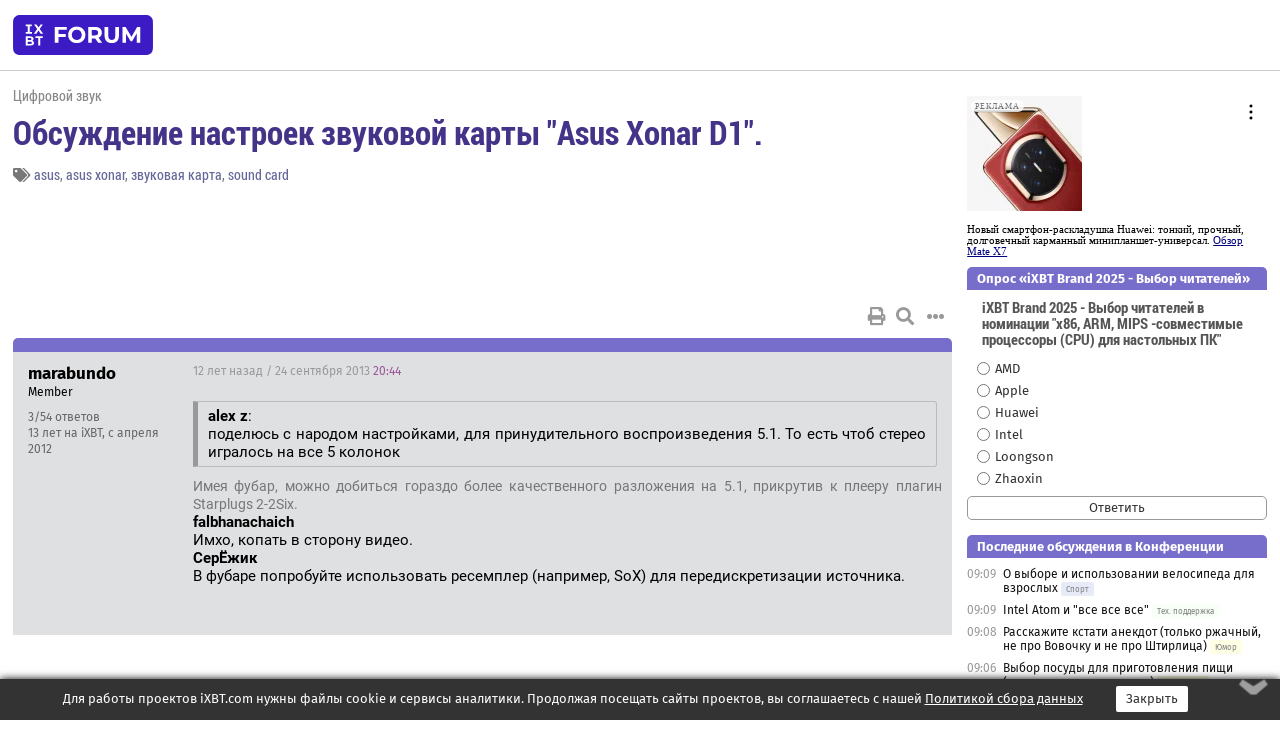

--- FILE ---
content_type: text/html; charset=windows-1251
request_url: https://forum.ixbt.com/topic.cgi?id=12:50812-52
body_size: 11852
content:
<!DOCTYPE html>
<html lang="ru">

<head>
<title>Обсуждение настроек звуковой карты &quot;Asus Xonar D1&quot;. [52] - Конференция iXBT.com</title>
<meta name="description" content="forum.iXBT.com - крупнейший форум о технике и технологиях в Рунете">
<meta name="viewport" content="width=device-width, initial-scale=1">
<meta name="theme-color" content="#88c"/>
<link rel="shortcut icon" href="/favicon.ico?2025">
<link rel="apple-touch-icon" href="/favicon-apple-touch-icon.png">
<link rel="icon" type="image/svg+xml" href="/favicon.svg" >
<link rel="manifest" href="/forum.webmanifest">
<link rel="preload" as="script" href="https://ajax.googleapis.com/ajax/libs/jquery/3.2.1/jquery.min.js"> 
<link rel="preload" as="script" href="/main.js?1768899744"> 
<link rel="stylesheet" href="/style.css?1768899744">
<script src="https://ajax.googleapis.com/ajax/libs/jquery/3.2.1/jquery.min.js"></script>
<script src="/main.js?1768899744"></script>

<script async src="https://yandex.ru/ads/system/header-bidding.js"></script><script type="text/javascript">var aAdvList = [];var adUnits = [];isMobile = false || (window.innerWidth < 740);isDesktop = false || (window.innerWidth > 1080);isPad = false || ((window.innerWidth >= 740) && (window.innerWidth <= 1080));if (isMobile) {adUnits = [{code:'m10',sizes:[[300,250],[336,280],[300,300]],bids:[{bidder:'betweenDigital',params:{placementId:3895019}},{bidder:'otm',params:{placementId:2164}},{bidder:'mytarget',params:{placementId:623218}},{bidder:'mediasniper',params:{placementId:17383}},{bidder:'sape',params:{placementId:875106}}]},{code:'m20',sizes:[[300,250],[336,280],[300,300]],bids:[{bidder:'betweenDigital',params:{placementId:3895020}},{bidder:'otm',params:{placementId:2165}},{bidder:'mytarget',params:{placementId:780304}},{bidder:'mediasniper',params:{placementId:17384}},{bidder:'sape',params:{placementId:875107}}]},{code:'m30',sizes:[[300,250],[336,280],[300,300]],bids:[{bidder:'betweenDigital',params:{placementId:2498312}},{bidder:'otm',params:{placementId:2166}},{bidder:'mytarget',params:{placementId:794229}},{bidder:'mediasniper',params:{placementId:17385}},{bidder:'sape',params:{placementId:875108}}]}];}else {if (isPad || isDesktop) {adUnits = [{code:'h10',sizes:[[728,90],[780,120],[320,50]],bids:[{bidder:'betweenDigital',params:{placementId:2498315}},{bidder:'mytarget',params:{placementId:238731}},{bidder:'mediasniper',params:{placementId:17386}},{bidder:'otm',params:{placementId:2170}},{bidder:'sape',params:{placementId:838316}}]},{code:'h20',sizes:[[728,90],[780,120],[320,50]],bids:[{bidder:'betweenDigital',params:{placementId:3895537}},{bidder:'mytarget',params:{placementId:780292}},{bidder:'mediasniper',params:{placementId:17387}},{bidder:'sape',params:{placementId:875102}},{bidder:'otm',params:{placementId:2171}}]},{code:'h30',sizes:[[728,90],[780,120],[320,50]],bids:[{bidder:'betweenDigital',params:{placementId:3917862}},{bidder:'mytarget',params:{placementId:794263}},{bidder:'mediasniper',params:{placementId:17388}},{bidder:'sape',params:{placementId:875103}},{bidder:'otm',params:{placementId:2172}}]}];}if (isDesktop) {adUnits = adUnits.concat([{code:'v10',sizes:[[300,600],[240,400],[160,600],[120,600],[300,250]],bids:[{bidder:'betweenDigital',params:{placementId:2498313}},{bidder:'mytarget',params:{placementId:238733}},{bidder:'mediasniper',params:{placementId:17389}},{bidder:'otm',params:{placementId:2168}},{bidder:'sape',params:{placementId:875104}}]},{code:'v20',sizes:[[300,600],[240,400],[160,600],[120,600],[300,250]],bids:[{bidder:'betweenDigital',params:{placementId:3895018}},{bidder:'mytarget',params:{placementId:778943}},{bidder:'mediasniper',params:{placementId:17390}},{bidder:'otm',params:{placementId:2169}},{bidder:'sape',params:{placementId:875105}}]}]);}}syncPixels = [{bidder:'betweenDigital',pixels:['https://ads.betweendigital.com/sspmatch?p=33565&r=$' + Date.now()]}];window.YaHeaderBiddingSettings = {biddersMap:{betweenDigital:797430,otm:1556362,sape:2260644,mediasniper:2221582,mytarget:788441},adUnits:adUnits,syncPixels:syncPixels,timeout:800};</script><script>window.yaContextCb = window.yaContextCb || []</script><script async src="https://yandex.ru/ads/system/context.js"></script><style>@media screen and (min-width:740px) {.horb {min-width:728px;max-width:100%;min-height:90px;text-align:center;margin-top:-1px;margin-bottom:-1px;}.mobadv,.mobb {display:none;}}@media screen and (min-width:1080px) {.vertb {text-align:center;margin-bottom:15px;background-color:#f1f1f1;min-height:600px;}}@media screen and (max-width:740px) {.mobb {text-align:center;max-width:100%;overflow:hidden;min-height:280px;}.deskadv,.horb,.vertb,.tgb {display:none;}}</style></head>

<body>
<script>load_counters(12)</script>

<div class="body_wrapper">
<div class="body_content">
	
<table id="top_menu_wrapper">
<tr><td id="top_menu">


<div class="left_menu_bg"></div>
<div class="left_menu" id="left_menu">
<a href="/" class="mainlogo" title="На главную страницу"></a>
<a href="javascript:;" id="left_menu_close"></a>
<div style="clear:both"></div>

<a href="/?id=all">Свежее</a> 
<a href="/search.cgi?id=12">Поиск</a>
<div class="sep"></div>
<div class='cat_title'><i class='fa fa-chevron-down'></i>Общие форумы</div><div class='cat_body'><a href="/?id=4">Техническая поддержка</a><a href="/?id=42">Компьютерный рынок</a><a href="/?id=82">Цифровой / умный дом</a><a href="/?id=79">MacLife</a><a href="/?id=111">Искусственный интеллект: технологии, практика, развитие</a><a href="/?id=78">Рынок труда в IT: образование, работа, карьера, зарплата</a><a href="/?id=100">Коммерческие темы</a></div><div class='cat_title'><i class='fa fa-chevron-down'></i>Специализированные форумы</div><div class='cat_body'><a href="/?id=8">Процессоры</a><a href="/?id=30">Разгон и охлаждение</a><a href="/?id=9">Системные платы</a><a href="/?id=27">Модули памяти</a><a href="/?id=10">Видеосистема</a><a href="/?id=73">TV- и FM-тюнеры, видеовход, видеовыход</a><a href="/?id=29">Цифровое видео: захват, монтаж, обработка</a><a href="/?id=28">Мониторы и другие устройства отображения</a><a href="/?id=20">Цифровое фото</a><a href="/?id=104">Беспилотные летательные аппараты</a><a href="/?id=12">Цифровой звук</a><a href="/?id=90">ProAudio: Профессиональное звуковое оборудование</a><a href="/?id=95">Стереосистемы</a><a href="/?id=60">Домашний кинотеатр: проигрыватели и источники сигнала</a><a href="/?id=61">Домашний кинотеатр: аудиосистема</a><a href="/?id=62">Домашний кинотеатр: ТV и проекторы</a><a href="/?id=11">Магнитные и SSD накопители</a><a href="/?id=31">Оптические носители информации</a><a href="/?id=109">Сетевые носители информации</a><a href="/?id=13">Периферия</a><a href="/?id=49">Корпуса, блоки питания, UPS</a><a href="/?id=14">Сети, сетевые технологии, подключение к интернету</a><a href="/?id=7">Системное администрирование, безопасность</a><a href="/?id=66">Серверы</a><a href="/?id=17">Ноутбуки, нетбуки и ультрабуки</a><a href="/?id=45">Планшеты и электронные книги</a><a href="/?id=16">Мобильные телефоны, смартфоны, кпк, коммуникаторы</a><a href="/?id=75">Мобильные гаджеты</a><a href="/?id=74">Операторы и технологии мобильной связи</a><a href="/?id=88">Телефония, телекоммуникации, офисные АТС</a><a href="/?id=47">Бытовая техника</a></div><div class='cat_title'><i class='fa fa-chevron-down'></i>Программы</div><div class='cat_body'><a href="/?id=22">Программы: OС и системное ПО</a><a href="/?id=23">Программы: Прикладное ПО</a><a href="/?id=76">Программы: Unix-like системы</a><a href="/?id=58">Драйверы</a><a href="/?id=24">Программы: Интернет</a><a href="/?id=26">Программирование</a></div><div class='cat_title'><i class='fa fa-chevron-down'></i>Игры</div><div class='cat_body'><a href="/?id=25">Игры для ПК</a><a href="/?id=87">Игровые консоли (игровые приставки) и игры для них</a></div><div class='cat_title'><i class='fa fa-chevron-down'></i>Авторские форумы</div><div class='cat_body'><a href="/?id=48">Электронные устройства и компоненты</a><a href="/?id=108">Клуб поклонников процессоров Intel</a></div><div class='cat_title'><i class='fa fa-chevron-down'></i>Прочие форумы</div><div class='cat_body'><a href="/?id=15">Общий</a><a href="/?id=54">Современная политика и макроэкономика</a><a href="/?id=55">История</a><a href="/?id=64">Наука, техника, технологии</a><a href="/?id=57">Банки и электронные платежи</a><a href="/?id=43">Криптовалюты, майнинг, blockchain-технологии, NFT</a><a href="/?id=65">Литература, музыка, искусство</a><a href="/?id=63">Кино</a><a href="/?id=70">Автофорум</a><a href="/?id=91">Строительство, ремонт, обустройство дома</a><a href="/?id=71">Спорт и здоровый образ жизни</a><a href="/?id=80">Кулинария, вкусная и здоровая пища, напитки, общепит</a><a href="/?id=72">Отдых, путешествия</a><a href="/?id=103">Семья, личная жизнь, взаимоотношения полов</a><a href="/?id=77">Юмор и несерьезные разговоры</a><a href="/?id=99">Сиюминутное общение, поздравления, онлайн-игры, фан-клубы участников, юмор на грани</a></div><div class='cat_title'><i class='fa fa-chevron-down'></i>Форумы поддержки портала iXBT.com</div><div class='cat_body'><a href="/?id=6">О работе сайта iXBT.com и его проектов (кроме конференции)</a><a href="/?id=97">Отзывы о работе розничных компьютерных компаний</a><a href="/?id=5">О будущем конференции</a></div><div class='cat_title'><i class='fa fa-chevron-down'></i>Архивы конференции</div><div class='cat_body'><a href="/?id=3">Бесплатные объявления KOMOK.com</a><a href="/?id=46">Архив &quot;О Конференции&quot;</a><a href="/?id=36">Архив &quot;Процессоры&quot;</a><a href="/?id=83">Архив &quot;Разгон и охлаждение&quot;</a><a href="/?id=37">Архив &quot;Системные платы&quot;</a><a href="/?id=39">Архив &quot;Модули памяти&quot;</a><a href="/?id=38">Архив &quot;Видеосистема&quot;</a><a href="/?id=59">Архив &quot;Видеозахват&quot;</a><a href="/?id=51">Архив &quot;Мониторы и другие устройства отображения&quot;</a><a href="/?id=84">Архив &quot;Цифровое изображение&quot;</a><a href="/?id=89">Архив &quot;Цифровой звук&quot;</a><a href="/?id=52">Архив &quot;Периферия&quot;</a><a href="/?id=68">Архив &quot;Корпуса, блоки питания, UPS&quot;</a><a href="/?id=86">Архив &quot;Коммуникации: сети и сетевые технологии&quot;</a><a href="/?id=32">Домашний интернет, модемы (архив)</a><a href="/?id=81">Архив &quot;Системное администрирование, безопасность&quot;</a><a href="/?id=41">Архив &quot;Мобильная связь&quot;</a><a href="/?id=112">Программы Microsoft: Windows, Office, Server, Windows Live</a><a href="/?id=67">Архив &quot;OС и системное ПО&quot;</a><a href="/?id=69">Архив &quot;Программы: Интернет&quot;</a><a href="/?id=40">Архив &quot;Программирование&quot;</a><a href="/?id=21">Форум прикладных программистов</a><a href="/?id=53">Архив &quot;Электронные устройства и компоненты&quot;</a><a href="/?id=35">Архив &quot;Околокомпьютерный Флейм & Общий&quot;</a><a href="/?id=34">Архив &quot;Полемика (Злобный Флейм)&quot;</a><a href="/?id=106">Околоавтомобильный Флейм</a><a href="/?id=33">Форум ремонтников</a><a href="/?id=98">Вопросы компании Intel</a><a href="/?id=105">Фотокамеры Samsung</a><a href="/?id=93">Форум о магазине приложений RuStore</a><a href="/?id=110">Форум по продукции компании Huawei</a><a href="/?id=101">Архив &quot;Рынок труда  в IT: вакансии и резюме&quot;</a><a href="/?id=96">Финансовое и корпоративное ПО</a><a href="/?id=94">Программирование: OpenSource</a></div>
<div class="sep"></div>
<div class='cat_title'><i class='fa fa-chevron-down'></i>Справка и сервисы</div>
<div class='cat_body'>
<a href="/?id=rules">Правила конференции</a>
<a href="/?id=faq">FAQ по конференции</a>
<a href="/users.cgi?id=admin#12" onclick="left_menu_close(); faq_open();return false;">Связаться с администрацией</a>
<a href="/users.cgi?id=list">Список участников</a>
<a href="/?id=stats">Cтатистика</a>
<a href="/?id=votingmodinfo">Опросы оценки обстановки в форумах</a>
<a href="/?id=votings">Опросы</a>
<a href="/users.cgi?id=moderatorform">Хотите стать модератором?</a>
</div>
<div class='cat_title'><i class='fa fa-chevron-down'></i>Другие проекты iXBT.com</div>
<div class='cat_body'>
<a target="_blank" rel="noopener" href="https://ixbt.com/">iXBT.com</a>
<a target="_blank" rel="noopener" href="https://www.ixbt.com/live/">Блоги</a>
<a target="_blank" rel="noopener" href="https://ixbt.games/">Games</a>
<a target="_blank" rel="noopener" href="https://ixbt.video/">Видео</a>
<a target="_blank" rel="noopener" href="https://ixbt.market/">Market</a>
<a target="_blank" rel="noopener" href="https://prosound.ixbt.com/">Prosound</a>
<a target="_blank" rel="noopener" href="https://smb.ixbt.com/">ПроБизнес</a>
</div>
<div class="cat_footer">
<a target="_blank" href="/?id=rules:cookie">Политика использования cookie</a>
<a target="_blank" href="/?id=rules:persdatapolicy">Политика защиты и обработки персональных данных</a>
<a target="_blank" href="https://www.ixbt.com/page/advert.html">Размещение рекламы</a>
<a target="_blank" rel="noopener" style="margin-top:10px; color:#999" href="https://www.ixbt.com/">© iXBT.com 1999-2026</a>
</div>

</div>


<a class="top mainlogo" href="/" title="На главную страницу"></a>

<div class="top" id="top_menu_list"></div>


<div class="top" id="top_menu_all"><a class="top" href="/?id=all" title="Свежее"><span class="text">Свежее</span><span class="icon"><i class="far fa-list-alt"></i></span></a></div><div class="top"><a class="top" href="/users.cgi?id=register"><span class="text">Зарегистрироваться</span><span class="icon"><i class="fa fa-sign-in-alt"></i>
</span></a></div>



<div class="top" id="honor"><a class="top" data-menuitem="honor" href="https://www.ixbt.com/cgi-bin/click_i.cgi?id=126656&pg=6693135" target="_blank"><div><img src="2021-honor-logo2.svg"></div></a></div>
<div class="top right last" id="top_menu_login"><a class="top" href="javascript:;" onClick="box_login(0)" title="Войти"><span class="login"><svg xmlns="http://www.w3.org/2000/svg" viewBox="0 0 18 18" width="16" height="16"><path d="M9 0C6.4 0 4.2 2.1 4.2 4.8c0 2.6 2.1 4.8 4.8 4.8s4.8-2.1 4.8-4.8C13.8 2.1 11.6 0 9 0zm0 7.5c-1.5 0-2.8-1.2-2.8-2.8S7.5 2 9 2s2.8 1.2 2.8 2.8S10.5 7.5 9 7.5zM14.5 12c-1.9-1.1-4-1.4-5.5-1.4S5.4 11 3.5 12C1.6 13.1 0 15 0 18h2c0-2.1 1.1-3.4 2.5-4.2 1.5-.9 3.3-1.2 4.5-1.2s3 .3 4.5 1.1c1.4.8 2.5 2.1 2.5 4.2h2c0-2.9-1.6-4.8-3.5-5.9z" fill="currentColor"></path></svg>Войти</span></a></div>


<div class="top right" id="top_menu_search"><a class="top" href="/search.cgi?id=12" title="Поиск"><svg xmlns="http://www.w3.org/2000/svg" viewBox="0 0 512 512" width="23" height="23"><path d="M416 208c0 45.9-22.868 96.69-47.968 131.09l124.697 125c12.485 12.516 15.65 24.505 3.15 37.005-12.5 12.5-26.079 14.105-38.579 1.605L330.7 376c-34.4 25.2-76.8 40-122.7 40C93.1 416 0 322.9 0 208S93.1 0 208 0s208 93.1 208 208zM208 368c79.53 0 160-80.471 160-160S287.53 48 208 48 48 128.471 48 208s80.47 160 160 160z" fill="currentColor"></path></svg></a></div>

</td></tr></table>
<script>
var topmenulist = [['Общие форумы',[4,42,82,79,111,78,100]],['Специализированные форумы',[8,30,9,27,10,73,29,28,20,104,12,90,95,60,61,62,11,31,109,13,49,14,7,66,17,45,16,75,74,88,47]],['Программы',[22,23,76,58,24,26]],['Игры',[25,87]],['Авторские форумы',[48,108]],['Прочие форумы',[15,54,55,64,57,43,65,63,70,91,71,80,72,103,77,99]],['Форумы поддержки портала iXBT.com',[6,97,5]]];
top_menu_init();
setTimeout("setSize();", 100);
var user_premium=0, fav_count=0, menu_forum_number='12', rc_time='29482930', show_avatars="", show_topic_date=0, postform_key="", user_forumpage_topics=""; 

</script>

	



	<div class="body_content_table"><div class="column left">
 
<script>t_top('12','50812','silver1984','Обсуждение настроек звуковой карты &quot;Asus Xonar D1&quot;.','','','52',"topic.cgi?id=12:50812","назад,51|1,|2,2|3,3|&hellip;,25|47,47|48,48|49,49|50,50|51,51|52|53,53|54,54|55,55|56,56|57,57|&hellip;,64|72,72|73,73|74,74|далее,53",'','','','asus,asus xonar,звуковая карта,sound card','','','<div class="deskadv" id="h-10"><div class="horb horb" id="h10"><\/div><\/div><script>if (isPad || isDesktop) {window.yaContextCb.push(()=>{Ya.adfoxCode.create({ownerId:263225,containerId:\'h10\',params:{pp:\'mai\',ps:\'cpss\',p2:\'ftsb\',puid1:\'n\',puid1:\'\',puid2:\'\',puid10:\'forum\'}})})}<\/script>','','',0,'','','','5782','2010-03-25','2024-06-11','')</script>

<script>t_post(1712,'marabundo','1Member||33/54||413 лет на iXBT<span class="ds">, с апреля 2012</span>||01||',1380055440,'<div class="quote"><b>alex z</b>:<br>поделюсь с народом настройками, для принудительного воспроизведения 5.1. То есть чтоб стерео игралось  на все 5 колонок</div><font class="off">Имея фубар, можно добиться гораздо более качественного разложения на 5.1, прикрутив к плееру плагин Starplugs 2-2Six.</font><br><b>falbhanachaich</b><br>Имхо, копать в сторону видео.<br><b>СерЁжик</b><br>В фубаре попробуйте использовать ресемплер (например, SoX) для передискретизации источника.',[],'0;0;0;0;0;')</script>
<div><div class="deskadv" id="h-20"><div class="horb horb" id="h20"></div></div><div class="mobadv ban280" id="m-10"><div class="mobb mobb1" id="m10"></div></div><script>if (isPad || isDesktop) {window.yaContextCb.push(()=>{Ya.adfoxCode.create({ownerId:263225,containerId:'h20',params:{pp:'mak',ps:'cpss',p2:'ftsb',puid1:'n',puid1:'',puid2:'',puid10:'forum'}})})}else if (isMobile) {window.yaContextCb.push(()=>{Ya.adfoxCode.create({ownerId:263225,containerId:'m10',params:{pp:'mel',ps:'cpss',p2:'ftsc',puid1:'n',puid1:'',puid2:'',puid10:'forum'}})})}</script></div>
<script>t_post(1713,'B-52','1Member||31/14||416 лет на iXBT<span class="ds">, с ноября 2009</span>||2Украина||01||',1380118260,'имеется Genius SW-5.1 Home Theater....услышу ли я разницу на этой звуковухе от встроеного Риалтека?',[],'0;0;0;0;0;')</script>
<script>t_post(1714,'alex z','1Member||3668/877||414 лет на iXBT<span class="ds">, с мая 2011</span>||769,,https://ixbt.photo/?id=user:802061||f"Цифр.звук"<span class="ds"> (79%)</span>||5https://www.youtube.com/channel/UCN22ApcYu2ZWa_ZaS4BaA9g||01||',1380131700,'<b>B-52</b><br>Возможно <img src="/smile.svg" class="smile" onerror="this.src=\\\'/smile.gif\\\'"><br><br><br>Глуповатый ответ, но точно может сказать только человек , имеющий такую акустику и карту.',[],'0;0;0;0;0;')</script>
<script>t_post(1715,'B-52','1Member||32/15||416 лет на iXBT<span class="ds">, с ноября 2009</span>||2Украина||01||',1380188280,'Завтра должны привести....А в суботту отпишусь <img src="/wink.svg" class="smile" onerror="this.src=\\\'/wink.gif\\\'">',[],'0;0;0;0;0;')</script>
<script>t_post(1716,'alex z','1Member||3669/878||414 лет на iXBT<span class="ds">, с мая 2011</span>||769,,https://ixbt.photo/?id=user:802061||f"Цифр.звук"<span class="ds"> (79%)</span>||5https://www.youtube.com/channel/UCN22ApcYu2ZWa_ZaS4BaA9g||01||',1380194280,'<b>B-52</b><br><br><i>суботту</i><br>2 б, а не т <img src="/wink.svg" class="smile" onerror="this.src=\\\'/wink.gif\\\'">',[],'0;0;0;0;0;')</script>
<script>t_post(1717,'B-52','1Member||33/16||416 лет на iXBT<span class="ds">, с ноября 2009</span>||2Украина||01||',1380201060,'<b>alex z</b><br>Спасибо КЭП <img src="/laugh.svg" class="smile" onerror="this.src=\\\'/laugh.gif\\\'">',[],'0;0;0;0;0;')</script>
<script>t_post(1718,'B-52','1Member||34/17||416 лет на iXBT<span class="ds">, с ноября 2009</span>||2Украина||01||',1380364740,'Не могу подключить переднюю панель на системнике (((( <img src="/weep.svg" class="smile" onerror="this.src=\\\'/weep.gif\\\'"><br>А так, то все работает, дрова взял бету с оф.сайта.Разница со встроеной звуковухой заметная,ну и психологический фактор работает тоже.',[],'0;0;0;0;0;')</script>
<script>t_post(1719,'alex z','1Member||3670/880||414 лет на iXBT<span class="ds">, с мая 2011</span>||769,,https://ixbt.photo/?id=user:802061||f"Цифр.звук"<span class="ds"> (79%)</span>||5https://www.youtube.com/channel/UCN22ApcYu2ZWa_ZaS4BaA9g||01||',1380373620,'<b>B-52</b><br>а что не получается, или нет схемы подключения ?<br><br><br>правая для АС-97, левая для HD-audio',[[1,0,'jpg','623x474, 44Кb','6215f234a38087d4e137b2c2cf084265.jpg']],'0;0;0;0;0;')</script>
<script>t_post(1720,'B-52','1Member||35/18||416 лет на iXBT<span class="ds">, с ноября 2009</span>||2Украина||01||',1380401520,'<b>alex z</b><br>От я нубас в контрол центре не поставил аналог вых наушники FP <img src="/insane.svg" class="smile" onerror="this.src=\\\'/insane.gif\\\'"><br>Теперь Коссы просто поют <img src="/up.svg" class="smile" onerror="this.src=\\\'/up.gif\\\'">',[],'0;0;0;0;0;')</script>
<script>t_post(1721,'shadowcasl','1unregistered||',1380468540,'У меня случилась вот такая вот проблемка..Когда я включаю динамики в настройках (см.1,2 скрин) появляется треск при воспроизведении музыки( в фубаре,в интернете). Когда я включаю через цифровой выход,то звук просто идеальный. Ну это естественно. Но есть одно НО. Когда я включаю через цифровой выход,я не могу настраивать всякие параметры в дровах карты. Только через аналог. Через цифру вообще никак не откликаются дрова...Ничего не меняется. Помогите,пожалуйста..(( Много,что перепробовала. Конфигурация компа тоже на скрине ',[[1,0,'jpg','1280x1024, 403Кb','d43a64581aa9c8a72f982b419c277037.jpg'],[2,0,'jpg','1280x1024, 393Кb','346714ef955950d55b64a52532a24fff.jpg'],[3,0,'jpg','1280x1024, 382Кb','b9f40bcaa833cb8c92d95f651680b091.jpg'],[4,0,'jpg','1280x1024, 388Кb','565609b2187a536de25068770061fa06.jpg'],[5,0,'jpg','1280x1024, 406Кb','598d9408f4f9197b6343d0ce6520e498.jpg']],'0;0;0;0;0;')</script>
<script>t_post(1722,'Балтика7','1Member||3489/648||a00709356.jpg||415 лет на iXBT<span class="ds">, с июля 2010</span>||f"Цифр.звук"<span class="ds"> (88%)</span>||2Россия, Питер||5https://popcat.click/||01||',1380471720,'Странно, многие жалуются на то что иногда громкость убавляется, но Сонаром Д1 пользуюсь года два не меньше, сначала на Win7 64, сейчас уже пол года Win8 64, за все время такого глюка у меня не было.',[],'0;0;0;0;0;')</script>
<script>t_post(1723,'alex z','1Member||3672/882||414 лет на iXBT<span class="ds">, с мая 2011</span>||769,,https://ixbt.photo/?id=user:802061||f"Цифр.звук"<span class="ds"> (79%)</span>||5https://www.youtube.com/channel/UCN22ApcYu2ZWa_ZaS4BaA9g||01||',1380475080,'<b>Балтика7</b><br>вы часто переключаете выходы ?<p></p><p class=small2>Добавление от 29.09.2013 17:20:</p><p></p><b>shadowcasl</b><br>дрова не пробовали переустановить, на старые ? Треск на всех каналах ? в наушниках тоже ?',[],'0;0;0;0;0;')</script>
<script>t_post(1724,'Балтика7','1Member||3490/649||a00709356.jpg||415 лет на iXBT<span class="ds">, с июля 2010</span>||f"Цифр.звук"<span class="ds"> (88%)</span>||2Россия, Питер||5https://popcat.click/||01||',1380488280,'<b>alex z</b><br><i>вы часто переключаете выходы ?</i><br>На наушники только, постоянно <img src="/smile.svg" class="smile" onerror="this.src=\\\'/smile.gif\\\'">',[],'0;0;0;0;0;')</script>
<script>t_post(1725,'alex z','1Member||3673/883||414 лет на iXBT<span class="ds">, с мая 2011</span>||769,,https://ixbt.photo/?id=user:802061||f"Цифр.звук"<span class="ds"> (79%)</span>||5https://www.youtube.com/channel/UCN22ApcYu2ZWa_ZaS4BaA9g||01||',1380495840,'<b>Балтика7</b><br>у меня обычно после 5.1 на 2.0 - баг',[],'0;0;0;0;0;')</script>
<script>t_post(1726,'shadowcasl','1unregistered||',1380557160,'<div class="quote"><b>alex z</b><br>дрова не пробовали переустановить, на старые ? Треск на всех каналах ? в наушниках тоже ?</div>пробовала. тоже самое. на всех каналах. и в наушниках =(<p class="edited">Исправлено: shadowcasl, 30.09.2013 18:43',[],'0;0;0;0;0;')</script>
<script>t_post(1727,'alex z','1Member||3674/884||414 лет на iXBT<span class="ds">, с мая 2011</span>||769,,https://ixbt.photo/?id=user:802061||f"Цифр.звук"<span class="ds"> (79%)</span>||5https://www.youtube.com/channel/UCN22ApcYu2ZWa_ZaS4BaA9g||01||',1380566820,'<b>shadowcasl</b><br>частоту дискретизации переключали , в Винде и в Аудио центре ?<br><br>PS.Вы в БИОСЕ встроенную карту выключили ? а то AIDA её почему-то видит, а не должна, вроде. <img src="/smile.svg" class="smile" onerror="this.src=\\\'/smile.gif\\\'">',[],'0;0;0;0;0;')</script>
<script>t_post(1728,'derikk','1unregistered||',1380896460,'Уважаемые форумчане! Подскажите, какую  же все-таки  частоту дискретизации использовать в Windows 7 (64Bit Ultimate) и при прослушивании музыки через  AIMP?<br><br>Конфигурация компа: <br><br>ASUS P8Z77-V<br>i7 3770K (BOX) <br>16 Gb Corsair Vengeance DDR3 1600MHz<br>ASUS DCII GTX660 2048MB<br>Thermaltake TR2 RX 650W<br>ASUS Xonar D1 (RTL)<br>SSD SATA 3 120Gb OCZ Vertex 3 + Hitachi 500GB + Seagate 500GB<br><br>Ниже скриншот:<br><br><a href="http://ybex.com/d/3e31yaa9pz3w5gxtyfekdqc0owvjuvylz7rbj6kq.html" target="_blank" rel="nofollow">http://ybex.com/d/3e31yaa9pz3w5gxtyfekdqc0owvjuvylz7rbj6kq.html</a><br><br>Музыку слушаю исключительно через наушники, играми особо не увлекаюсь, иногда смотрю ролики, фильмы, в том числе и через онлайн, слушаю радио онлайн через Radiosure ...<br><br>На скриншоте представлены основные настройки для звука. Все ли правильно? Или все же в AIMP на  44100 поставить? А как быть с настройками в Xonar Centr? Оставить  48 или же 44 поставить? Не будет ли  сказываться частота  44100 на просмотре фильмов через TheKMplayer?  А в настройках звука самой Винды ставить ту же частоту и битность, что и в Xonar Centr (чтобы была идентичность настроек), т.е. 24Bit и 48000? И еще. Что в Xonar Centr ставить "2 динамика" или "наушники", в  чем разница в звуке? 16 и 24 бит - что лучше?<br><br>Спасибо заранее!',[],'0;0;0;0;0;')</script>
<script>t_post(1729,'parkone','1unregistered||',1380933300,'<b>derikk</b><br>можно поэксперементировать этой прогой <a href="http://maxedtech.com/xonarswitch-beta-testing/" target="_blank" rel="nofollow">http://maxedtech.com/xonarswitch-beta-testing/</a> она позволяет в режиме реального времени менять настройки, как больше понравится так и оставите )',[],'0;0;0;0;0;','Slava Z.')</script>
<script>t_post(1730,'нуб994','1Junior Member||31/3||412 лет на iXBT<span class="ds">, с октября 2013</span>||2Россия||01||',1381600260,'Посоветуйте наушники для этой звуковой карты! <img src="/smile.svg" class="smile" onerror="this.src=\\\'/smile.gif\\\'">сейчас пользуюсь SONY MDR-XD200<p class="edited">Исправлено: нуб994, 12.10.2013 18:29',[],'0;0;0;0;0;')</script>
<script>t_post(1731,'AKBA','1Member||383/106||a00726939.jpg||415 лет на iXBT<span class="ds">, с октября 2010</span>||f"Цифр.звук"<span class="ds"> (33%)</span>||2Россия, Москва||01||',1381630080,'<b>нуб994</b><div class="quote">Посоветуйте наушники для этой звуковой карты! сейчас пользуюсь SONY MDR-XD200</div>Позвольте поинтересоваться, чем эти наушники вас не устроили? ',[],'0;0;0;0;0;')</script>
<script>t_post(1732,'alex z','1Member||3687/902||414 лет на iXBT<span class="ds">, с мая 2011</span>||769,,https://ixbt.photo/?id=user:802061||f"Цифр.звук"<span class="ds"> (79%)</span>||5https://www.youtube.com/channel/UCN22ApcYu2ZWa_ZaS4BaA9g||01||',1381670580,'<b>нуб994</b><br>вам <a href="https://forum.ixbt.com/topic.cgi?id=12:54549" target=_blank>сюда</a>',[],'0;0;0;0;0;')</script>
<script>t_post(1733,'нуб994','1Junior Member||34/6||412 лет на iXBT<span class="ds">, с октября 2013</span>||2Россия||01||',1381765860,'<div class="quote"><b>AKBA</b>:<div class="quote"></div>Позвольте поинтересоваться, чем эти наушники вас не устроили? </div>всем устраивают. подумал что можно улучшить звучание ',[],'0;0;0;0;0;')</script>
<script>t_post(1734,'Elli33','1unregistered||',1382232780,'Ребята, вот такая проблема появилась.<br>Два года карточка работала без нареканий, и вдруг начал пропадать звук. А именно, при включении ПК щелчков карта не издает, внизу появляется иконка динамиков с красным крестиком и пишет "Выходное аудиоустройство не подключено". Драйвер тоже невидит карту, но система ее находит (в диспетчере устройств есть неопределенное звуковое устройство). Поначалу проблема решалась простой перезагрузкой ПК, позже последовала переустановка системы, установка новых драйверов и перестановка карты в другой слот, все безрезультатно, через денек-другой опять нет звука. Также была попытка перешить EEPROM, но в ответ получено сообщение Oxygen audio device not found. Перепробовал все что знал, прошу помощи.<br><br>П.С. Мат. плата - Gigabyte MA770t-ES3, ЦП - AMD Phenom II X4 B55 (разлочен феном 555й).',[],'0;0;0;0;0;')</script>
<script>t_post(1735,'NEBOSVOD','1Junior Member||31/8||412 лет на iXBT<span class="ds">, с августа 2013</span>||2Украина||01||',1382303820,'Наконец то дрова вменяемые появились 7.0.7.1821 (вин 7, 32 бит), пока глюков с шумом и снижением громкости левого канала не замечал. в микшере Аудио Центра с уровнем &gt;75 звук теперь не плавает. Давненько в техподдержку асуса обращался с вопросом когда будут драйвера нормальные, в ответ получил совет сдать в ремонт. <br>Всего то 3 года прошло до появления нормальных драйверов, и то бэта <img src="/gigi.svg" class="smile" onerror="this.src=\\\'/gigi.gif\\\'"> <br>Правда комп из сна выходит с отключенной зв. картой, а в диспетчере устройств она не включается, только ребут, только хардкор! <img src="/biggrin.svg" class="smile" onerror="this.src=\\\'/biggrin.gif\\\'"> В играх еще бывает звук "заест" и игра вылетает, зацикленный звук, остается, ну тут хоть диспетчером можно перезапустить карту без перезагрузки ОС.<br>Кто сталкивался с этим,  проблема драйвера, или же ошибка самой системы? <br><br>Интересно попробовать высокоомные наушники, какой импеданс может раскачать теперь карта, учитывая 100% мощь микшера? <br>Через ASIO не слышу преимуществ над DS. Игрался с асио, и как-то нашел разницу. Потом оказалось что системная громкость была не на максимуме, соответственно при переключении в ASIO звук выводился на полную громкость, и неважно на какой отметке был ползунок громкости. Может "свидетели асио" сабжа получили вау-эффект таким же образом?<br><br>PS: почему бы тему не объединить с обсуждаемой DX?<p class="edited">Исправлено: NEBOSVOD, 20.10.2013 22:09',[],'0;0;0;0;0;')</script>
<script>t_post(1736,'alex z','1Member||3693/910||414 лет на iXBT<span class="ds">, с мая 2011</span>||769,,https://ixbt.photo/?id=user:802061||f"Цифр.звук"<span class="ds"> (79%)</span>||5https://www.youtube.com/channel/UCN22ApcYu2ZWa_ZaS4BaA9g||01||',1382388900,'а хватит мощности D1, чтобы раскачать Beyerdynamic DT-770 Pro/250 Ohms или 80 Ом',[],'0;0;0;0;0;')</script>
<script>t_post(1737,'rulez-alex','1Member||3244/406||a00700822.png||415 лет на iXBT<span class="ds">, с июня 2010</span>||f"Стерео"<span class="ds"> (36%)</span>||2Россия, Оренбург ||01||',1382462880,'Кто-нибудь делал выход оптики с spdif out pin , что-то отсутствует питание +5 Вольт на pin разъемах при включенном и выключенном встроенном оптическом выходе, на встроенном питание есть, прочитав разные форумы смог понять что это выход только коаксиальный.',[],'0;0;0;0;0;')</script>
<script>t_post(1738,'Iceberge','1Member||310/2196||422 года на iXBT<span class="ds">, с ноября 2003</span>||f"Игры"<span class="ds"> (53%)</span>||2Россия||01||',1382531220,'после покупки реса звук вывожу через hdmi видеокарты<br>есть ли смысл оставить в системе d1, или нет?',[],'0;0;0;0;0;')</script>
<script>t_post(1739,'Дмитрий Александров','1Member||31611/3172||417 лет на iXBT<span class="ds">, с декабря 2008</span>||7512,,https://ixbt.photo/?id=user:558403||f"Цифр.звук"<span class="ds"> (50%)</span>||2Россия, Псков||5https://hamsterilla.ru/||01||',1382558520,'<div class="quote"><b>NEBOSVOD</b>:<br>Через ASIO не слышу преимуществ над DS. Игрался с асио, и как-то нашел разницу. Потом оказалось что системная громкость была не на максимуме, соответственно при переключении в ASIO звук выводился на полную громкость, и неважно на какой отметке был ползунок громкости. Может "свидетели асио" сабжа получили вау-эффект таким же образом?</div>Да, ситуация с неодинаковыми громкостями и неправильными по этой причине выводами довольно типична.',[],'0;0;0;0;0;')</script>
<script>t_post(1740,'C-Y-M','1Member||315/468||a00132118.gif||422 года на iXBT<span class="ds">, с июля 2003</span>||f"Сист. платы"<span class="ds"> (21%)</span>||2Россия, Москва||01||',1382625240,'Вчера пересел с Xonar-а DS на D1. Возможно самовнушение, но звучание (особенно по центральному каналу) стало заметно детальней. Услышал много новых звуков в давно знакомых вещах. А вот низа не порадовали, не стало той упругости что была на DS. Есть желание слегка поэкспериментировать с ОУ оставшимися от DS. Никто не подкинет прямую ссылку на процедуру установки "кроватки" под ОУ на D1. Так как паяльщик я тот еще, не откажусь от помощи в Москве (не безвозмездной) в осуществлении своей задумки. <img src="/wink.svg" class="smile" onerror="this.src=\\\'/wink.gif\\\'">',[],'0;0;0;0;0;')</script>
<script>t_post(1741,'пирамидон','1Member||31/277||a00188534.jpg||421 год на iXBT<span class="ds">, с августа 2004</span>||f"Политика"<span class="ds"> (15%)</span>||2Россия, остров в море||01||',1382974920,'<div class="quote"><div class="qhead">Elli33</div><br>при включении ПК щелчков карта не издает, внизу появляется иконка динамиков с красным крестиком и пишет "Выходное аудиоустройство не подключено"</div>Такая же беда, лечил перезагрузками. Оказалось, что карта немного выходила из слота.',[],'0;0;0;0;0;')</script>
<script>t_post(1742,'alex z','1Member||3702/922||414 лет на iXBT<span class="ds">, с мая 2011</span>||769,,https://ixbt.photo/?id=user:802061||f"Цифр.звук"<span class="ds"> (79%)</span>||5https://www.youtube.com/channel/UCN22ApcYu2ZWa_ZaS4BaA9g||01||',1382989800,' Последнюю неделю замечаю неприятную штуку. При закрытии папок или при включении игр или фильмов, в колонках(наушниках) раздаётся небольшой удар. И не всегда ,а периодически, в разных каналах. ',[],'0;0;0;0;0;')</script>
<script>t_post(1743,'Балтика7','1Member||3518/679||a00709356.jpg||415 лет на iXBT<span class="ds">, с июля 2010</span>||f"Цифр.звук"<span class="ds"> (88%)</span>||2Россия, Питер||5https://popcat.click/||01||',1382999040,'<b>alex z</b><br><i>Последнюю неделю замечаю неприятную штуку. При закрытии папок или при включении игр или фильмов, в колонках(наушниках) раздаётся небольшой удар. И не всегда ,а периодически, в разных каналах.</i><br>Аналогично! Щелчки бывают при смене режимов. Карта D1 Дрова последние для 8 64 ',[],'0;0;0;0;0;')</script>
<script>t_post(1744,'alex z','1Member||3703/923||414 лет на iXBT<span class="ds">, с мая 2011</span>||769,,https://ixbt.photo/?id=user:802061||f"Цифр.звук"<span class="ds"> (79%)</span>||5https://www.youtube.com/channel/UCN22ApcYu2ZWa_ZaS4BaA9g||01||',1383001500,'так у меня старенькие 1794, я их не обновлял. А может оперативка влиять на звук ? Протестировал её Memtest, выдал 1 ошибку, в пояснении пишут , что даже одна ошибка означает , что нужно менять планку.',[],'0;0;0;0;0;')</script>
<script>t_post(1745,'denis-vegas','1unregistered||',1383004020,'Купил звуковую карту Asus Xonar D1. Подключил 4 колонки, но когда приостановить воспроизведение музыки, 2 колонки начинают шипеть. <br>Как это можно устранить?',[],'0;0;0;0;0;')</script>
<script>t_post(1746,'alex z','1Member||3704/925||414 лет на iXBT<span class="ds">, с мая 2011</span>||769,,https://ixbt.photo/?id=user:802061||f"Цифр.звук"<span class="ds"> (79%)</span>||5https://www.youtube.com/channel/UCN22ApcYu2ZWa_ZaS4BaA9g||01||',1383006000,'<b>denis-vegas</b><br>как у вас подключено и каким способом выводите ?',[],'0;0;0;0;0;')</script>
<div><div class="deskadv" id="h-30"><div class="horb horb" id="h30"></div></div><div class="mobadv ban280" id="m-20"><div class="mobb mobb2" id="m20"></div></div><script>if (isPad || isDesktop) {window.yaContextCb.push(()=>{Ya.adfoxCode.create({ownerId:263225,containerId:'h30',params:{pp:'maj',ps:'cpss',p2:'ftsb',puid1:'n',puid1:'',puid2:'',puid10:'forum'}})})}else if (isMobile) {window.yaContextCb.push(()=>{Ya.adfoxCode.create({ownerId:263225,containerId:'m20',params:{pp:'mem',ps:'cpss',p2:'ftsc',puid1:'n',puid1:'',puid2:'',puid10:'forum'}})})}</script></div>
<script>t_post(1747,'denis-vegas','1unregistered||',1383013560,'Отдельно тыл и отдельно фронт не работает, никак не могу настроить и подключил на один вход.<br>Как сделать чтобы играло 4 колонки,но каждая пара на своем входе? Solo 7c и solo 2 mk3 на заднем плане',[],'0;0;0;0;0;')</script>

 <script>t_replyform('', '<a href=\'/?id=cabinet:orders_premium\' target=\'_blank\'><b>Купите Premium</b>, чтобы увеличить<br>текущие лимиты: <b>5</b> реакций/сутки</a>', '2500')</script><script language="Javascript">t_dialog_thanks('<a href=\'/?id=cabinet:orders_premium\' target=\'_blank\'><b>Купите Premium</b>, чтобы увеличить<br>текущие лимиты: <b>5</b> реакций/сутки</a>');t_bottom();</script></div>
<script>print_rc('12','<div class="deskadv"><div class="tgb tgb_bordered" id="tgb11"><\/div><\/div><script>if (isDesktop) {window.yaContextCb.push(()=>{Ya.adfoxCode.create({ownerId:263225,containerId:\'tgb11\',params:{p1:\'bzjhc\',p2:\'fugq\',puid1:\'n\'}})})}<\/script>','<div class="deskadv" id="v-10"><div class="vertb vertb1" id="v10"><\/div><\/div><script>if (isDesktop) {window.yaContextCb.push(()=>{Ya.adfoxCode.create({ownerId:263225,containerId:\'v10\',params:{pp:\'max\',ps:\'cpss\',p2:\'ftrh\',puid1:\'n\',puid1:\'\',puid2:\'\',puid10:\'forum\'}})})}<\/script>','<div class="deskadv" id="v-20"><div class="vertb vertb1" id="v20"><\/div><\/div><script>if (isDesktop) {window.yaContextCb.push(()=>{Ya.adfoxCode.create({ownerId:263225,containerId:\'v20\',params:{pp:\'may\',ps:\'cpss\',p2:\'ftrh\',puid1:\'n\',puid1:\'\',puid2:\'\',puid10:\'forum\'}})})}<\/script>')</script>
</div>
</div>

<script>print_footer('<div class="mobadv ban280" id="m-30"><div class="mobb mobb2" id="m30"><\/div><\/div><script>if (isMobile) {window.yaContextCb.push(()=>{Ya.adfoxCode.create({ownerId:263225,containerId:\'m30\',params:{pp:\'men\',ps:\'cpss\',p2:\'ftsc\',puid1:\'n\',puid1:\'\',puid2:\'\',puid10:\'forum\'}})})}<\/script>');</script>
</div>

</body>
</html>


--- FILE ---
content_type: application/javascript; charset=windows-1251
request_url: https://forum.ixbt.com/rc_data.js?undefined
body_size: 9368
content:
rss={};
rss['other']=['<a href="http://www.ixbt.com/news/">Новости iXBT.com</a>',[['09:02','https://www.ixbt.com/news/2026/01/21/v-rossii-rezko-sokratilos-chislo-avtosalonov-kitajskih-brendov.html','В России резко сократилось число автосалонов китайских брендов'],['08:58','https://www.ixbt.com/news/2026/01/21/kgm-ssangyong-kia-hyundai.html','KGM (SsangYong) уже обогнал Kia и немного уступил Hyundai: продажи корейских машин в России взлетели вдвое за год'],['08:51','https://www.ixbt.com/news/2026/01/21/35-000-roborock-g30s-pro.html','Робот-пылесос с «колесами-ногами», рекордными 35 000 Па, самоочисткой кипятком и ультразвуковой влажной уборкой. Представлен Roborock G30S Pro'],['08:38','https://www.ixbt.com/news/2026/01/21/7000-120-snapdragon-8-elite-gen-5-7-85-red-magic-11-air-29.html','Экран без вырезов, 7000 мАч, 120 Вт, Snapdragon 8 Elite Gen 5 и кулер в корпусе толщиной 7,85 мм. Мировой релиз Red Magic 11 Air состоится уже 29 января'],['08:25','https://www.ixbt.com/news/2026/01/21/pervyj-za-tri-goda-zapusk-protona-stanet-polednim-dlja-dlja-razgonnogo-bloka-tipa-dm.html','Первый за три года запуск «Протона» станет последним для разгонного блока типа ДМ'],['08:22','https://www.ixbt.com/news/2026/01/21/xiaomi-electric-scooter-6-lite-25.html','Xiaomi представила Electric Scooter 6 Lite в Европе. Он получил двухпружинную подвеску, пневмошины и запас хода до 25 км'],['08:18','https://www.ixbt.com/news/2026/01/21/poka-kompanija-planiruet-lokalizovat-proizvodstvo-v-rossii-bestune-t55-ischezaet-s-rynka.html','Пока компания планирует локализовать производство в России, Bestune T55 исчезает с рынка'],['08:11','https://www.ixbt.com/news/2026/01/21/sony-bravia-tcl.html','Sony передаёт Bravia китайцам: легендарные телевизоры перейдут под контроль TCL'],['08:02','https://www.ixbt.com/news/2026/01/21/atommash-obespechit-oborudovaniem-ajes-akkuju-i-jeldabaa.html','«Атоммаш» обеспечит оборудованием АЭС «Аккую» и «Эль-Дабаа»'],['08:01','https://www.ixbt.com/news/2026/01/21/avtoru-otkryvaet-profili-perekupshikov-polzovateli-srazu-vidjat-kto-prodaet-avtomobil.html','«Авто.ру» открывает профили перекупщиков: пользователи сразу видят, кто продает автомобиль']]];
rss['main']=['<a href="http://www.ixbt.com/">Статьи iXBT.com</a>',[['19:50<b>вчера</b>','https://www.ixbt.com/supply/deepcool-ch160-review.html','Корпус DeepCool CH160: оснащенная ручкой для переноски и весьма компактная модель под платы Mini-ITX'],['13:30<b>вчера</b>','https://www.ixbt.com/home/steba-hw3-review.html','Диспенсер горячей воды (проточный водонагреватель) Steba HW 3 Digital Fast: 4-литровый бак, широкий диапазон температурных настроек и защита от детей'],['10:30<b>вчера</b>','https://www.ixbt.com/mobile/huawei-mate-x7-review.html','Смартфон-раскладушка Huawei Mate X7: тонкий, прочный, долговечный карманный минипланшет-универсал'],['<b>2 дня назад</b>','https://www.ixbt.com/3dv/video-chart-0126.html','Выбираем лучшую видеокарту на январь 2026 года на основе сравнения 30 ускорителей 3D-графики в 28 тестах (с и без RT/DLSS/FSR/XeSS) в 3 разрешениях'],['<b>2 дня назад</b>','https://www.ixbt.com/home/redmond-mc128-review.html','Мультиварка Redmond («Редмонд») МС128: миниатюрная полнофункциональная модель для небольшой кухни'],['<b>2 дня назад</b>','https://www.ixbt.com/printers/xppen-artist-ultra-16-review.html','Интерактивный монитор XPPen Artist Ultra 16: топовый планшет для рисования с экраном 4K OLED'],['<b>3 дня назад</b>','https://www.ixbt.com/home/garlyn-master-style-elite-review.html','Фен-стайлер Garlyn Master Style Elite: современный помощник в сушке и укладке волос'],['<b>4 дня назад</b>','https://www.ixbt.com/home/hebermann-hbgs-302-1-x-review.html','Газовая варочная панель Hebermann HBGS 302.1 X: стильная минималистичная модель на две конфорки'],['<b>5 дней назад</b>','https://www.ixbt.com/nw/jeton-ax3000-core-review.html','Беспроводной роутер Jeton Tech AX3000 Core: модель массового сегмента нового для нас производителя'],['<b>5 дней назад</b>','https://www.ixbt.com/home/felfri-fwvc-006-review.html','Портативный моющий пылесос для мебели Felfri FWVC-006: быстрая и качественная уборка в квартире или в салоне автомобиля']]];
rss[8]=['<a href="http://www.ixbt.com/">Новости CPU от iXBT.com</a>',[['22:52<b>вчера</b>','https://www.ixbt.com/news/2026/01/20/samsung-exynos-2600-heat-pass-block-hpb.html','Разработка Samsung для Exynos 2600 появится и в платформах других компаний. Технология Heat Pass Block (HPB) позволит снизить нагрев'],['17:07<b>вчера</b>','https://www.ixbt.com/news/2026/01/20/intel-vyigrala-krupnyj-kontrakt-ministerstva-vojny-ssha-ona-budet-razrabatyvat-i-postavljat-chipy-v-ramkah-kontrakta.html','Intel выиграла крупный контракт Министерства войны США. Она будет разрабатывать и поставлять чипы в рамках контракта SHIELD'],['09:00<b>вчера</b>','https://www.ixbt.com/news/2026/01/20/x86-arm-soc-nvidia-n1-n1x.html','Битва x86 и Arm грянет с новой силой. Ноутбуки с SoC Nvidia N1/N1X выйдут уже во втором квартале'],['01:00<b>вчера</b>','https://www.ixbt.com/news/2026/01/20/razrabotchiki-rossijskogo-litografa-zapustili-moshnuju-liniju-korpusirovanija-chipov.html','Разработчики российского литографа запустили мощную линию корпусирования чипов'],['<b>2 дня назад</b>','https://www.ixbt.com/news/2026/01/19/zapusk-uzhe-v-avguste-i-bez-vsjakih-problem-s-dostupnostju-pamjati-uskoriteli-dlja-ii-nvidia-rubin-uzhe-v-jetomu-godu.html','Запуск уже в августе и без всяких проблем с доступностью памяти. Ускорители для ИИ Nvidia Rubin уже в этому году будут доступны самым крупным клиентам'],['<b>2 дня назад</b>','https://www.ixbt.com/news/2026/01/19/samsung-euv-2-2026.html','Samsung начнёт тестирование EUV-литографии в США в марте, полноценное производство 2-нанометровых чипов — во второй половине 2026 года'],['<b>2 дня назад</b>','https://www.ixbt.com/news/2026/01/19/8-amd-5-75-ryzen-7-9850x3d.html','Новый игровой 8-ядерник AMD с большим кэшем, способный держать 5,75 ГГц на всех ядрах: Ryzen 7 9850X3D засветился в тесте'],['<b>2 дня назад</b>','https://www.ixbt.com/news/2026/01/19/tesla-nvidia-tesla-ai5-nvidia-blackwell-tesla.html','Tesla готова конкурировать с Nvidia: два чипа Tesla AI5 будут такими же мощными, как Nvidia Blackwell, но только решение Tesla дешевле и потребляет меньше'],['<b>2 дня назад</b>','https://www.ixbt.com/news/2026/01/19/tesla-9-nviida-amd.html','Илон Маск заявил, что Tesla собирается выпускать новые ИИ-чипы каждые 9 месяцев. Это чаще, чем у Nvidia и AMD'],['<b>3 дня назад</b>','https://www.ixbt.com/news/2026/01/18/nvidia-66-8-bernstein-nvidia.html','Доля Nvidia упадёт с 66% до 8%. Аналитики Bernstein считают, что китайские компании вытеснят Nvidia с местного рынка ускорителей для ИИ']]];
rss[10]=['<a href="http://www.ixbt.com/">Новости 3D-видео от iXBT.com</a>',[['21:52<b>вчера</b>','https://www.ixbt.com/news/2026/01/20/geforce-rtx-5080.html','Пользователь заказал GeForce RTX 5080, а её подменили, но на другую вполне современную видеокарту'],['12:23<b>вчера</b>','https://www.ixbt.com/news/2026/01/20/videokarty-podorozhajut-eshjo-silnee-nvidia-povysila-ceny-na-nabory-pamjati-a-msi-povyshaet-ceny-dlja-distributorov.html','Видеокарты подорожают ещё сильнее. Nvidia повысила цены на наборы памяти, а MSI повышает цены для дистрибуторов'],['<b>2 дня назад</b>','https://www.ixbt.com/news/2026/01/19/geforce-rtx-5070-ti-radeon-rx-9070-xt-amazon.html','Покупатели отворачиваются от подорожавших GeForce RTX 5070 Ti и Radeon RX 9070 XT: эти ускорители вылетели из топа продаж Amazon в США'],['<b>2 дня назад</b>','https://www.ixbt.com/news/2026/01/19/zephyr-geforce-rtx-4070-ti-super-mini-itx.html','Zephyr создаёт первую на рынке GeForce RTX 4070 Ti Super формата Mini-ITX '],['<b>2 дня назад</b>','https://www.ixbt.com/news/2026/01/19/jekranov-v-korpusah-i-videokartah-bylo-malo-zalman-vstroila-jekran-v-derzhatel-videokarty-i-jeto-interesnaja-ideja.html','Экранов в корпусах и видеокартах было мало: Zalman встроила экран в держатель видеокарты, и это интересная идея'],['<b>2 дня назад</b>','https://www.ixbt.com/news/2026/01/19/geforce-rtx-4080-rtx-3060.html','Купил GeForce RTX 4080, а оказалось, что внутри чип от RTX 3060. Китайский блогер показал очередную схему мошенничества'],['<b>2 дня назад</b>','https://www.ixbt.com/news/2026/01/19/geforce-dns-gtx-1660-ti-rtx-2060-rtx-3060.html','Ретро-видеокарты GeForce снова в России: в DNS стартовали продажи «новых» GTX 1660 Ti, RTX 2060 и RTX 3060'],['<b>2 дня назад</b>','https://www.ixbt.com/news/2026/01/19/geforce-gtx-1050-ti-10.html','В России вновь начали продавать GeForce GTX 1050 Ti — этой видеокарте уже 10 лет'],['<b>3 дня назад</b>','https://www.ixbt.com/news/2026/01/18/rtx-5090-inno3d-rtx-4090-rtx-5090.html','Геймер купил RTX 5090, из которой украли самое главное: INNO3D рассказала о случае мошенничества с видеокартой и развенчала миф о массовом плавлении RTX 4090 и RTX 5090'],['<b>3 дня назад</b>','https://www.ixbt.com/news/2026/01/18/vse-videokarty-nachali-dorozhat-v-evrope-ceny-vyrosli-uzhe-na-1015-i-bolee-vsego-za-tri-nedeli-.html','Все видеокарты начали дорожать. В Европе цены выросли уже на 10-15% и более всего за три недели ']]];
rss[12]=['<a href="http://www.ixbt.com/">Новости (цифровой звук) от iXBT.com</a>',[['08:02','https://www.ixbt.com/news/2026/01/21/atommash-obespechit-oborudovaniem-ajes-akkuju-i-jeldabaa.html','«Атоммаш» обеспечит оборудованием АЭС «Аккую» и «Эль-Дабаа»'],['18:13<b>вчера</b>','https://www.ixbt.com/news/2026/01/20/centry-obrabotki-dannyh-stali-samym-bystrorastushim-segmentom-na-rynke-stroitelstva-ssha.html','Центры обработки данных стали самым быстрорастущим сегментом на рынке строительства США'],['17:04<b>вчера</b>','https://www.ixbt.com/news/2026/01/20/prodolzhit-slushat-s-mesta-do-kotorogo-dochital-spotify-testiruet-sinhronizaciju-audioknig-s-bumazhnymi-izdanijami.html','Продолжить слушать с места, до которого дочитал: Spotify тестирует синхронизацию аудиокниг с бумажными изданиями'],['09:23<b>вчера</b>','https://www.ixbt.com/news/2026/01/20/intel-ohio-one.html','Проект мегафабрики Intel жив? Похоже, что строительство Ohio One готовы возобновить '],['04:54<b>вчера</b>','https://www.ixbt.com/news/2026/01/20/avtonomnye-roboty-oshen-vpervye-sobrali-dannye-vnutri-uragana-5j-kategorii-umberto.html','Автономные роботы Oshen впервые собрали данные внутри урагана 5-й категории «Умберто»'],['<b>2 дня назад</b>','https://www.ixbt.com/news/2026/01/19/microsoft-vypustila-jekstrennoe-obnovlenie-windows-dlja-nesposobnyh-vykljuchitsja-pk.html','Microsoft выпустила экстренное обновление Windows для неспособных выключиться ПК'],['<b>2 дня назад</b>','https://www.ixbt.com/news/2026/01/19/pervyj-reaktor-postroennoj-rosatomom-ajes-akkuju-gotov-na-99.html','Первый реактор построенной Росатомом АЭС «Аккую» готов на 99%'],['<b>2 дня назад</b>','https://www.ixbt.com/news/2026/01/19/apple-teper-budet-platit-menshe-po-trejdin-kompanija-snizila-summy-pochti-na-vse-pozicii.html','Apple теперь будет платить меньше по трейд-ин. Компания снизила суммы почти на все позиции'],['<b>2 дня назад</b>','https://www.ixbt.com/news/2026/01/19/peremeshenija-po-gorodu-v-realnom-vremeni-v-jandeks-karty-teper-mozhno-delitsja-geopoziciej.html','Перемещения по городу в реальном времени: в «Яндекс Картах» теперь можно делиться геопозицией'],['<b>4 дня назад</b>','https://www.ixbt.com/news/2026/01/17/vikipedii-ispolnilos-25-let.html','Википедии исполнилось 25 лет']]];
rss[16]=['<a href="http://www.ixbt.com/">Мобильные новости от iXBT.com</a>',[['08:38','https://www.ixbt.com/news/2026/01/21/7000-120-snapdragon-8-elite-gen-5-7-85-red-magic-11-air-29.html','Экран без вырезов, 7000 мАч, 120 Вт, Snapdragon 8 Elite Gen 5 и кулер в корпусе толщиной 7,85 мм. Мировой релиз Red Magic 11 Air состоится уже 29 января'],['00:08','https://www.ixbt.com/news/2026/01/21/oneplus-android-headlines.html','«OnePlus в том виде, в каком вы его знали, прекратил своё существование». Авторы Android Headlines опубликовали большую статью-расследование'],['22:38<b>вчера</b>','https://www.ixbt.com/news/2026/01/20/8-4-motorola-g67-power-g77-power.html','В прошлом поколении было 8 ГБ ОЗУ, а теперь только 4 ГБ. Motorola G67 Power засветился в Сети вместе с G77 Power '],['22:17<b>вчера</b>','https://www.ixbt.com/news/2026/01/20/8-512-6500-440-oppo-reno15-fs.html','8/512 ГБ памяти и 6500 мАч, но старая платформа при цене 440 долларов. В Европе представили Oppo Reno15 FS'],['19:06<b>вчера</b>','https://www.ixbt.com/news/2026/01/20/iphone-air-2-2026-iphone-air.html','iPhone Air 2 выйдет осенью 2026 года, изменения по сравнению с iPhone Air будут минимальными'],['17:38<b>вчера</b>','https://www.ixbt.com/news/2026/01/20/samsung-galaxy-a57-2.html','Samsung нашла способ не повышать цены на народные смартфоны: Galaxy A57 получит китайские экраны'],['16:58<b>вчера</b>','https://www.ixbt.com/news/2026/01/20/zeiss-vivo-x200t.html','Zeiss поработала не только над камерой, но и над экраном. Vivo рассказала о смартфоне X200T для путешествий и фотосъемки в реальных условиях'],['16:50<b>вчера</b>','https://www.ixbt.com/news/2026/01/20/9000-10-000-redmi-turbo-5-max.html','9000 мАч, которые дают больше автономности, чем 10 000 мАч. Redmi Turbo 5 Max показал чудеса автономной работы в прямом эфире'],['13:56<b>вчера</b>','https://www.ixbt.com/news/2026/01/20/prilozhenie-gosuslugi-dom-skachali-bolee-15-mln-chelovek.html','Приложение «Госуслуги Дом» скачали более 15 млн человек'],['13:46<b>вчера</b>','https://www.ixbt.com/news/2026/01/20/google-vnedrjaet-novyj-interfejsa-golosovogo-poiska-na-android.html','Google внедряет новый интерфейс голосового поиска на Android']]];
rss[49]=['<a href="http://www.ixbt.com/">Новости (корпуса, блоки питания, UPS) от iXBT.com</a>',[['17:27<b>вчера</b>','https://www.ixbt.com/news/2026/01/20/thunderbolt-5-ssd-terramaster-d1-ssd-pro.html','Это корпус-радиатор с Thunderbolt 5 для создания внешнего SSD. Представлен TerraMaster D1 SSD Pro'],['14:17<b>вчера</b>','https://www.ixbt.com/news/2026/01/20/iphone-nubia-red-magic-45w.html','Подойдёт для iPhone и не только. Представлен магнитный внешний аккумулятор Nubia Red Magic 45W'],['11:05<b>вчера</b>','https://www.ixbt.com/news/2026/01/20/vybivaet-avtomaty-peregrevajutsja-bloki-pitanija-peregorajut-udliniteli-rossijane-zhalujutsja-na-zarjadku-tehniki-apple.html','Выбивает автоматы, перегреваются блоки питания, перегорают удлинители: россияне жалуются на зарядку техники Apple из Европы'],['09:41<b>вчера</b>','https://www.ixbt.com/news/2026/01/20/akasa-viper-h6l-m2.html','Представлен Akasa Viper H6L M2: низкопрофильный, но весьма мощный и тихий кулер'],['<b>2 дня назад</b>','https://www.ixbt.com/news/2026/01/19/cuktech-15-air-15-000-65.html','Представлен Cuktech 15 Air: портативный аккумулятор ёмкостью 15 000 мАч в компактном корпусе, способный выдать 65 Вт'],['<b>2 дня назад</b>','https://www.ixbt.com/news/2026/01/19/zalman-acrux-ii-platinum-850-1000-1200.html','Zalman представила модульные БП Acrux II Platinum мощностью 850, 1000 и 1200 Вт'],['<b>2 дня назад</b>','https://www.ixbt.com/news/2026/01/19/xiaomi-vypustila-odin-iz-samyh-tonkih-vneshnih-akkumuljatorov-v-mire.html','Xiaomi выпустила один из самых тонких внешних аккумуляторов в мире'],['<b>3 дня назад</b>','https://www.ixbt.com/news/2026/01/18/20-000-100-ugreen-magflow-2-1.html','20 000 мА·ч, сразу две беспроводные зарядки, встроенный экран и плетеный кабель до 100 Вт. Представлено гибридное устройство Ugreen MagFlow 2-в-1'],['<b>4 дня назад</b>','https://www.ixbt.com/news/2026/01/17/evropejskaja-razrabotka-izmenit-cod-sistema-passivnogo-ohlazhdenija-sozdannaja-na-3dprintere-ohlazhdaet-chipy-bez.html','Европейская разработка изменит ЦОД? Система пассивного охлаждения, созданная на 3D-принтере, охлаждает чипы без вентиляторов и насосов.'],['<b>4 дня назад</b>','https://www.ixbt.com/news/2026/01/17/cuktech-6-mini-gan-16-240.html','Очень маленькое, но мощное зарядное устройство Cuktech 6 Mini GaN стоит всего 16 долларов, и это с 240-ваттным кабелем в комплекте']]];
rss[62]=['<a href="http://www.ixbt.com/">Новости (проекторы, кино и ДК) от iXBT.com</a>',[['08:02','https://www.ixbt.com/news/2026/01/21/atommash-obespechit-oborudovaniem-ajes-akkuju-i-jeldabaa.html','«Атоммаш» обеспечит оборудованием АЭС «Аккую» и «Эль-Дабаа»'],['18:13<b>вчера</b>','https://www.ixbt.com/news/2026/01/20/centry-obrabotki-dannyh-stali-samym-bystrorastushim-segmentom-na-rynke-stroitelstva-ssha.html','Центры обработки данных стали самым быстрорастущим сегментом на рынке строительства США'],['17:04<b>вчера</b>','https://www.ixbt.com/news/2026/01/20/prodolzhit-slushat-s-mesta-do-kotorogo-dochital-spotify-testiruet-sinhronizaciju-audioknig-s-bumazhnymi-izdanijami.html','Продолжить слушать с места, до которого дочитал: Spotify тестирует синхронизацию аудиокниг с бумажными изданиями'],['09:23<b>вчера</b>','https://www.ixbt.com/news/2026/01/20/intel-ohio-one.html','Проект мегафабрики Intel жив? Похоже, что строительство Ohio One готовы возобновить '],['04:54<b>вчера</b>','https://www.ixbt.com/news/2026/01/20/avtonomnye-roboty-oshen-vpervye-sobrali-dannye-vnutri-uragana-5j-kategorii-umberto.html','Автономные роботы Oshen впервые собрали данные внутри урагана 5-й категории «Умберто»'],['<b>2 дня назад</b>','https://www.ixbt.com/news/2026/01/19/microsoft-vypustila-jekstrennoe-obnovlenie-windows-dlja-nesposobnyh-vykljuchitsja-pk.html','Microsoft выпустила экстренное обновление Windows для неспособных выключиться ПК'],['<b>2 дня назад</b>','https://www.ixbt.com/news/2026/01/19/pervyj-reaktor-postroennoj-rosatomom-ajes-akkuju-gotov-na-99.html','Первый реактор построенной Росатомом АЭС «Аккую» готов на 99%'],['<b>2 дня назад</b>','https://www.ixbt.com/news/2026/01/19/apple-teper-budet-platit-menshe-po-trejdin-kompanija-snizila-summy-pochti-na-vse-pozicii.html','Apple теперь будет платить меньше по трейд-ин. Компания снизила суммы почти на все позиции'],['<b>2 дня назад</b>','https://www.ixbt.com/news/2026/01/19/peremeshenija-po-gorodu-v-realnom-vremeni-v-jandeks-karty-teper-mozhno-delitsja-geopoziciej.html','Перемещения по городу в реальном времени: в «Яндекс Картах» теперь можно делиться геопозицией'],['<b>4 дня назад</b>','https://www.ixbt.com/news/2026/01/17/vikipedii-ispolnilos-25-let.html','Википедии исполнилось 25 лет']]];
rss[90]=['<a href="http://prosound.ixbt.com/">Новости спецпроекта ProSound.iXBT.com</a>',[['09:00<b>вчера</b>','https://prosound.ixbt.com/news/2026/january/20/ssl-umd192.shtml','Solid State Logic SSL UMD192 – звуковой MADI/Dante интерфейс'],['<b>2 дня назад</b>','https://prosound.ixbt.com/news/2026/january/19/akg-c104.shtml','AKG C104 – конденсаторный микрофон с большой диафрагмой'],['<b>4 дня назад</b>','https://prosound.ixbt.com/news/2026/january/17/fabfilter-pro-c-3.shtml','FabFilter Pro-C 3 – универсальный стерео-компрессор'],['<b>5 дней назад</b>','https://prosound.ixbt.com/news/2026/january/16/dpa-4099-coreplus.shtml','DPA 4099 CORE+ – универсальный инструментальный микрофон'],['<b>6 дней назад</b>','https://prosound.ixbt.com/news/2026/january/15/arturia-2026-winter-sale.shtml','Arturia 2026 Winter Sale – зимняя распродажа от Arturia'],['<b>7 дней назад</b>','https://prosound.ixbt.com/news/2026/january/14/black-lion-audio-midi-eight.shtml','Black Lion Audio MIDI Eight – MIDI-интерфейс'],['<b>31.12.2025</b>','https://prosound.ixbt.com/news/2025/december/31/happy-new-year.shtml','Поздравляем читателей ProSound c Новым годом!'],['<b>30.12.2025</b>','https://prosound.ixbt.com/news/2025/december/30/beyerdynamic-mmx-150.shtml','Beyerdynamic MMX 150 – беспроводная игровая гарнитура'],['<b>29.12.2025</b>','https://prosound.ixbt.com/news/2025/december/29/aurasonics-4amp.shtml','AuraSonics 4AMP – компактный усилитель для наушников'],['<b>26.12.2025</b>','https://prosound.ixbt.com/news/2025/december/26/ural-molniya-111.shtml','УРАЛ МОЛНИЯ 111 – портативная акустическая система']]];

votings_data='<div class="rc_title"><a href="https://www.ixbt.com/cgi-bin/votings.cgi?id=brand2025"> Опрос «iXBT Brand 2025 - Выбор читателей»</a></div><form action="https://www.ixbt.com/cgi-bin/votings.cgi" method="post"><input type="hidden" name="id" value="brand2025"><h3>iXBT Brand 2025 - Выбор читателей в номинации "x86, ARM, MIPS -совместимые процессоры (CPU) для настольных ПК"</h3><table class="rc_news"><tr><td width="20px"><input type="radio" name="o2" value="1" id="q1" /></td><td><label for="q1">AMD</label></td></tr><tr><td width="20px"><input type="radio" name="o2" value="2" id="q2" /></td><td><label for="q2">Apple</label></td></tr><tr><td width="20px"><input type="radio" name="o2" value="3" id="q3" /></td><td><label for="q3">Huawei</label></td></tr><tr><td width="20px"><input type="radio" name="o2" value="4" id="q4" /></td><td><label for="q4">Intel</label></td></tr><tr><td width="20px"><input type="radio" name="o2" value="5" id="q5" /></td><td><label for="q5">Loongson</label></td></tr><tr><td width="20px"><input type="radio" name="o2" value="6" id="q6" /></td><td><label for="q6">Zhaoxin</label></td></tr></table><input type="submit" value="Ответить" /></form>';
votings_id='brand2025';
lasttopics=[[1768986540,71,1921,3128,'О выборе и использовании велосипеда для взрослых'],[1768986540,4,146392,1982,'Intel Atom и "все все все"'],[1768986480,77,24620,799,'Расскажите кстати анекдот (только ржачный, не про Вовочку и не про Штирлица)'],[1768986360,80,920,3514,'Выбор посуды для приготовления пищи (сковород, кастрюль и т.д.)'],[1768986240,95,1176,1091,'ЦАПы и усилители S.M.S.L.'],[1768986240,62,23164,4839,'LCD телевизоры фирмы Sony. Обсуждение - FAQ на первой странице.'],[1768986060,79,9946,3103,'iPhone'],[1768986060,70,11253,919,'Lada Vesta - старт продаж состоялся. Обсуждаем главную новинку отечественного автопрома!'],[1768985880,99,4948,3459,'Хорошие новости!'],[1768985880,22,95442,171,'Windows 11 - что у нас отобрали с появлением Windows 11?'],[1768985880,16,47407,803,'Выбор смартфона'],[1768985580,91,5683,1597,'Мой опыт строительства бюджетного деревянного дома'],[1768985580,63,7271,3601,'Отечественные сериалы: обсуждаем, отслеживаем премьеры'],[1768985460,25,25056,3982,'PC и консоли, и вновь продолжается бой'],[1768985400,15,75380,2526,'Хочу купить часы. Что посоветуете?'],[1768985100,47,13926,2479,'Выбор увлажнителя воздуха'],[1768984920,10,60902,2613,'Как задействовать аппаратное ускорение (HWA) декодирования HD видео с помощью видеокарт AMD и nVidia'],[1768984620,87,2667,3,'PS5 рандомно отключается '],[1768984620,49,5848,30,'Вопросы и жалобы по софтине Upsilon 2000'],[1768984200,28,31205,583,'Выбор 32-43" UHD монитора']];
newtopics=[['сегодня',10,64057,'Как отключить Temporal Dithering на видеокартах AMD ?'],['вчера',47,14270,'Газовая колонка Innovita primo 11'],['вчера',76,12174,'Sendmail, cyrus-imapd, shared mailbox - перестала работать отправка писем в общие ящики'],['вчера',4,146629,'Настройка монитора разрешением 5120х1440'],['вчера',8,26774,'Процессор i5 9400f прошу помощи.'],['3 дня',12,59092,'Edifier s880db mk ii или Aiyima a80+пассивные полочники'],['3 дня',24,50814,'Как можно узнать дату индексации страницы в выдаче поиска Google?'],['3 дня',8,26773,'Xeon E5-2696 V4 (22/44)  + DDR3 = ?']];
oldtopics=[[2001,26,389,'Packers / Crackers'],[2001,31,454,'Как грабить CD: Asus CUSL2-C & TEAC540E?'],[2002,10,32640,'Ребята, Pls. посоветуйте утилиту с помощью которой можно обрезать поля фильма 16:9 в 4:3. Именно при выходе на ТЕЛЕВИЗОР! '],[2002,11,17246,'Как отформатировать диск на низком уровне?'],[2002,12,18866,'Дружно качаем свеженькие дрова к Audigy от 21.01.2002.'],[2002,14,19099,'А может быть мост без NT?'],[2002,22,20193,'Как можно переконвертировать с ext3 в ext2?'],[2002,24,12405,'Где найти хаки к конференции на UBB?'],[2002,4,29356,'Помогите с win2k'],[2002,7,1426,'Шаринг для "нечлена" домена в 2000']];